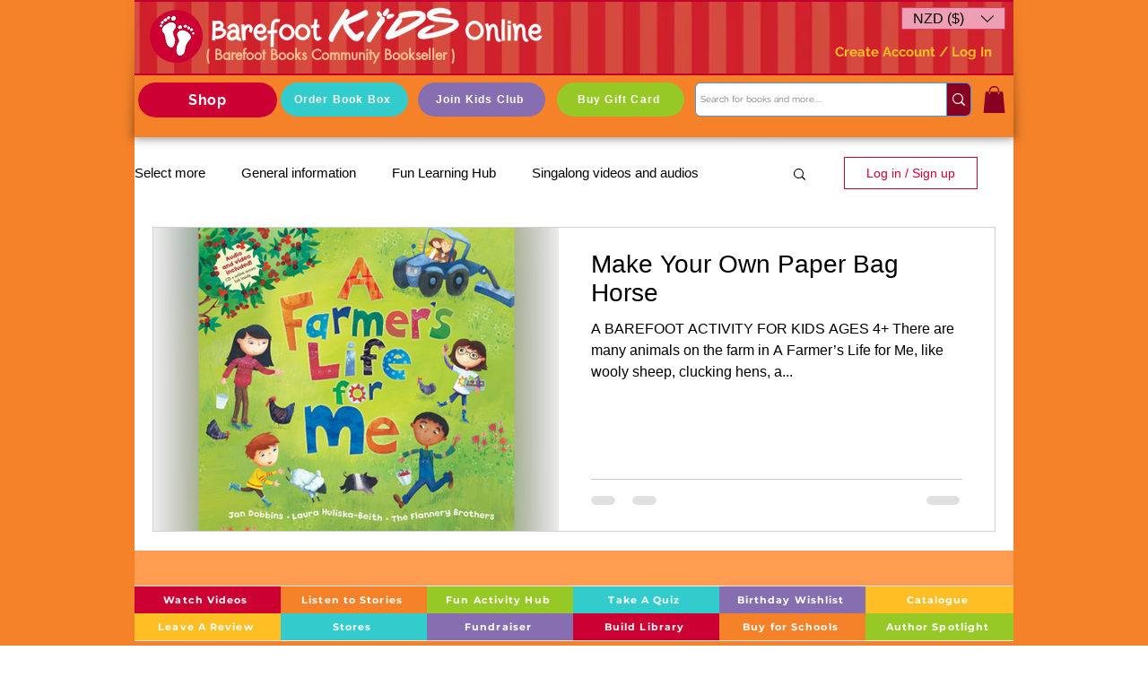

--- FILE ---
content_type: text/css
request_url: https://css.twik.io/6358fade55a57.css
body_size: 11
content:
[data-hook="product-list-grid-item"],div > ul > li[class*=itemWrapper]{color: transparent !important; opacity: 0 !important; visibility: hidden !important;}